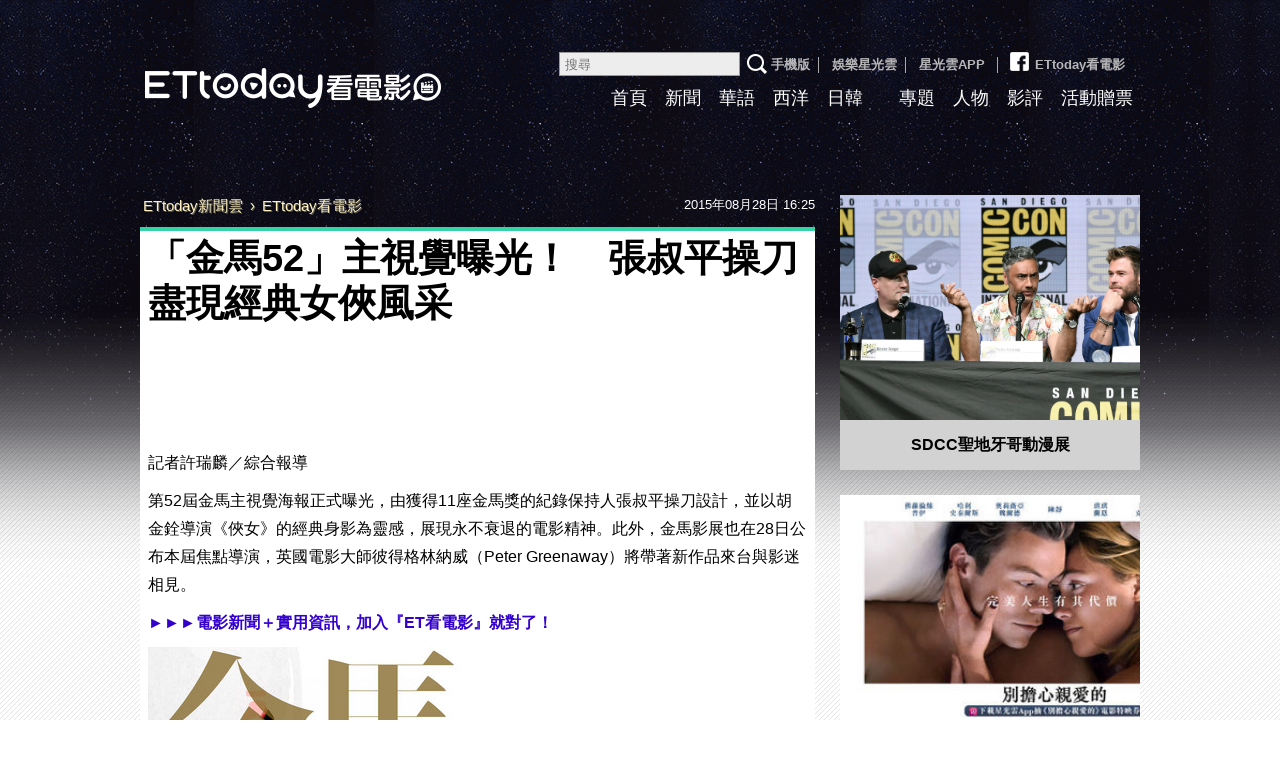

--- FILE ---
content_type: text/html; charset=utf-8
request_url: https://movies.ettoday.net/news/556626
body_size: 10885
content:
<!doctype html>

<html lang="zh-Hant-TW" xmlns:og="http://opengraphprotocol.org/schema/" prefix="og:http://ogp.me/ns#" itemscope itemtype="http://schema.org/NewsArticle">


<head>
    <!-- ★★非共用★★ 開始 -->
    <!--網頁基本meta data-->
            <link rel="amphtml" href="https://movies.ettoday.net/amp/amp_news.php7?news_id=556626">
        <title>「金馬52」主視覺曝光！　張叔平操刀盡現經典女俠風采 | ETtoday看電影 | ETtoday新聞雲</title>
    <link rel="canonical" itemprop="mainEntityOfPage" href="https://movies.ettoday.net/news/556626" />
    <meta property="og:url" itemprop="url" content="https://movies.ettoday.net/news/556626" />
    <meta property="og:title" itemprop="name" content="「金馬52」主視覺曝光！　張叔平操刀盡現經典女俠風采 | ETtoday看電影 | ETtoday新聞雲" />
    <meta property="og:image" itemprop="image" content="//cdn2.ettoday.net/images/1266/e1266005.jpg" />
    <meta property="og:type" content="article" />
    <meta name="description" content="第52屆金馬主視覺海報正式曝光，由獲得11座金馬獎的紀錄保持人張叔平操刀設計，並以胡金銓導演《俠女》的經典身影為靈感，展現永不衰退的電影精神。此外，金馬影展也在28日公布本屆焦點導演，英國電影大師彼得格林納威（Peter Greenaway）將帶著新作品來台與影迷相見。(金馬獎,張叔平,金馬52,金馬影展,彼得格林納威,Peter Greenaway)" />
    <meta name="og:description" property="og:description" itemprop="description" content="第52屆金馬主視覺海報正式曝光，由獲得11座金馬獎的紀錄保持人張叔平操刀設計，並以胡金銓導演《俠女》的經典身影為靈感，展現永不衰退的電影精神。此外，金馬影展也在28日公布本屆焦點導演，英國電影大師彼得格林納威（Peter Greenaway）將帶著新作品來台與影迷相見。" />

    <!-- 新聞資訊(系統站內頁專用) 開始 -->
    <meta name="section" property="article:section" content="電影" />
        <meta name="subsection" itemprop="articleSection" content="電影" />
    <meta property="dable:item_id" content="556626">
    <meta name="pubdate" itemprop="dateCreated" itemprop="datePublished" property="article:published_time" content="2015-08-28T16:25:00+08:00" />
    <meta name="lastmod" itemprop="dateModified" http-equiv="last-modified" content="2015-08-28T16:54:37+08:00" />
    <meta name="author" content="ETtoday看電影" />
    <meta property="article:author" content="https://www.facebook.com/ETtodayMOVIE" />
    <meta name="source" itemprop="author" content="ETtoday看電影" />
    <meta name="dcterms.rightsHolder" content="ETtoday新聞雲">
    <meta name="news_keywords" itemprop="keywords" content="金馬獎,張叔平,金馬52,金馬影展,彼得格林納威,Peter Greenaway">
    <!-- 新聞資訊(系統站內頁專用) 結束 -->

    <!-- JSON-LD(系統站內頁專用) 開始 -->
    <script type="application/ld+json">
        {
            "@context": "https://schema.org",
            "@type": "NewsArticle",
            "mainEntityOfPage": "https://movies.ettoday.net/news/556626",
            "headline": "「金馬52」主視覺曝光！　張叔平操刀盡現經典女俠風采",
            "url": "https://movies.ettoday.net/news/556626",
            "thumbnailUrl": "//cdn2.ettoday.net/images/1266/e1266005.jpg",
            "articleSection": "電影",
            "creator": ["731-許瑞麟", "731"],
            "image": {
                "@type": "ImageObject",
                "url": "//cdn2.ettoday.net/images/1266/e1266005.jpg"
            },
            "dateCreated": "2015-08-28T16:25:00+08:00",
            "datePublished": "2015-08-28T16:25:00+08:00",
            "dateModified": "2015-08-28T16:54:37+08:00",
            "publisher": {
                "@type": "Organization",
                "name": "ETtoday新聞雲",
                "logo": {
                    "@type": "ImageObject",
                    "url": "https://cdn2.ettoday.net/style/movies2015/images/share.jpg"
                }
            },
            "author": {
                "@type": "Organization",
                "name": "ETtoday新聞雲",
                "url": "https://www.ettoday.net/"
            },
            "speakable": {
                "@type": "SpeakableSpecification",
                "xpath": [
                    "/html/head/meta[@property='og:title']/@content",
                    "/html/head/meta[@property='og:description']/@content"
                ]
            },
            "keywords": ["\u91d1\u99ac\u734e","\u5f35\u53d4\u5e73","\u91d1\u99ac52","\u91d1\u99ac\u5f71\u5c55","\u5f7c\u5f97\u683c\u6797\u7d0d\u5a01","Peter Greenaway"],
            "description": "第52屆金馬主視覺海報正式曝光，由獲得11座金馬獎的紀錄保持人張叔平操刀設計，並以胡金銓導演《俠女》的經典身影為靈感，展現永不衰退的電影精神。此外，金馬影展也在28日公布本屆焦點導演，英國電影大師彼得格林納威（Peter Greenaway）將帶著新作品來台與影迷相見。(金馬獎,張叔平,金馬52,金馬影展,彼得格林納威,Peter Greenaway)"
        }
    </script>
    <!-- JSON-LD(系統站內頁專用) 結束 -->

    <!-- ★★非共用★★ 結束 -->

    <!-- ★★以下為所有網頁共用★★ -->
    <!-- search頁或tag頁或編採不給搜尋引擎蒐錄 開始 -->
<meta name="robots" content="index,follow,noarchive" /><!-- search頁或tag頁或編採不給搜尋引擎蒐錄 結束 -->
<meta http-equiv="Content-Type" content="text/html; charset=utf-8" />
<meta http-equiv="Content-Language" content="zh-TW" />
<meta name="viewport" content="width=1200" />
<link rel="apple-touch-icon" sizes="180x180" href="//cdn2.ettoday.net/style/movies2015/images/touch-icon.png" />
<link rel="shortcut icon" sizes="192x192" href="//cdn2.ettoday.net/style/movies2015/images/touch-icon.png" />
<link rel="alternate" type="application/rss+xml" title="ETtoday《電影新聞》" href="https://feeds.feedburner.com/ettoday/movies" />

<!-- ★dns-prefetch 開始★ -->
<link rel="dns-prefetch" href="//ad.ettoday.net">
<link rel="dns-prefetch" href="//ad1.ettoday.net">
<link rel="dns-prefetch" href="//ad2.ettoday.net">
<link rel="dns-prefetch" href="//cache.ettoday.net">
<link rel="dns-prefetch" href="//static.ettoday.net">
<link rel="dns-prefetch" href="//cdn1.ettoday.net">
<link rel="dns-prefetch" href="//cdn2.ettoday.net">
<!-- ★dns-prefetch 結束★ -->

<!-- ★社群分享專用 開始★ -->
<meta property="og:locale" content="zh_TW" />
<meta property="fb:app_id" content="146858218737386" />
<meta property="og:site_name" name="application-name" content="ETtoday看電影" />
<meta property="article:publisher" content="https://www.facebook.com/ETtodayMOVIE" />
<!-- ★社群分享專用 結束★-->

<!-- ★CSS、JS開始★ -->

<link href="//cdn2.ettoday.net/style/movies2015/css/style.css" rel="stylesheet">
<link rel="stylesheet" type="text/css" href="//cdn2.ettoday.net/jquery/bxslider/jquery.bxslider.css">
<script src="//cdn2.ettoday.net/jquery/jquery.js"></script>
<script src="//cdn2.ettoday.net/jquery/jquery.cookie.js"></script>
<script src="//cdn2.ettoday.net/jquery/bxslider/jquery.bxslider.js"></script>
<script src="//cdn2.ettoday.net/jquery/jquery.lazyload.min.js"></script>
<script src="//cdn2.ettoday.net/style/movies2015/js/common.js"></script>




<!-- DFP code -->
<script type="text/javascript" src="//cdn2.ettoday.net/dfp/dfp-gpt.js"></script>
<!-- ★CSS、JS結束★ -->

<!-- Google Tag Manager 開始 -->
<!--GTM DataLayer 開始-->
<script>
  dataLayer = [{
    'csscode': 'movies',
    'page-id': '556626',
    'category-id': '28',
    'category-name1': '電影',
    'category-name2': '電影',
    'dept-name': '娛樂中心',
    'author-id': '731',
    'author-name': '許瑞麟',
    'video-id': '',
    'video-category-id': '',
    'readtype': 'PC'
  }];
</script>
<!--GTM DataLayer 結束-->
<script>
  (function(w, d, s, l, i) {
    w[l] = w[l] || [];
    w[l].push({
      'gtm.start': new Date().getTime(),
      event: 'gtm.js'
    });
    var f = d.getElementsByTagName(s)[0],
      j = d.createElement(s),
      dl = l != 'dataLayer' ? '&l=' + l : '';
    j.async = true;
    j.src =
      'https://www.googletagmanager.com/gtm.js?id=' + i + dl;
    f.parentNode.insertBefore(j, f);
  })(window, document, 'script', 'dataLayer', 'GTM-MZVC4G4');
</script>
<!-- Google Tag Manager 結束 -->


<!-- Global site tag (gtag.js) - Google Analytics 開始 -->
<script async src="https://www.googletagmanager.com/gtag/js?id=G-JQNDWD28RZ"></script>
<script>
  window.dataLayer = window.dataLayer || [];

  function gtag() {
    dataLayer.push(arguments);
  }
  gtag('js', new Date());
</script>
<!-- Global site tag (gtag.js) - Google Analytics 結束 -->    <!-- ★★以上為所有網頁共用★★ -->

    <!-- dmp.js 開始 -->
    <script>
        var dmp_event_property = "movies";
        var dmp_id = "556626";
        var dmp_name = "「金馬52」主視覺曝光！　張叔平操刀盡現經典女俠風采";
        var dmp_keywords = "金馬獎,張叔平,金馬52,金馬影展,彼得格林納威,Peter Greenaway";
        var dmp_publish_date = "2015-08-28 16:25:00";
        var dmp_modified_date = "2015-08-28 16:54:37";
        var dmp_category_id_list = "28_155";
        var dmp_is_editor_rec = "0";
        var dmp_et_token = "b53bfe6745ed19be7587446b0c314359";
        var dmp_event_id = "";
    </script>
    <script src="//cdn2.ettoday.net/jquery/dmp/news.js"></script>
    <!-- dmp.js 結束 -->


    
</head>

<body id="movies" class="news-page news-556626">

            <!-- FB共用組件 開始 -->
        <!-- Google Tag Manager (noscript) -->
<noscript><iframe src="https://www.googletagmanager.com/ns.html?id=GTM-MZVC4G4" height="0" width="0" style="display:none;visibility:hidden"></iframe></noscript>
<!-- End Google Tag Manager (noscript) -->

<div id="fb-root"></div>        <!-- FB共用組件 結束 -->
    
    <!-- FB Quote 選取文字分享 開始-->
    <div class="fb-quote"></div>
    <!-- FB Quote 選取文字分享 結束-->


    <!--wrapper_box 開始-->
    <div class="wrapper_box_2">

        <!-- 模組 新聞內頁 分享按鈕 開始 -->
        <div id="et_sticky_pc">
            <ul>
                <li><a class="btn logo" href="https://movies.ettoday.net/" title="回首頁">回首頁</a></li>
                                    <li><a class="btn fb" href="javascript:;" onclick="window.open('https://www.facebook.com/sharer/sharer.php?u='+encodeURIComponent('https://movies.ettoday.net/news/556626?from=pc-newsshare-fb-fixed'),'facebook-share-dialog','width=626,height=436');" title="Facebook">Facebook</a></li>
                    <li><a class="btn line" href="javascript:;" onclick="window.open('https://social-plugins.line.me/lineit/share?url='+encodeURIComponent('https://movies.ettoday.net/news/556626')+'?from=pc-newsshare-line-fixed','LINE','width=626,height=500');return false;" title="LINE">LINE</a></li>
                    <li><a class="btn twitter" href="javascript:;" onclick="window.open('https://twitter.com/intent/tweet?text='+encodeURIComponent('「金馬52」主視覺曝光！　張叔平操刀盡現經典女俠風采')+'&url=https://movies.ettoday.net/news/556626?from=pc-newsshare-twitter-fixed','Twittes','width=626,height=436');return false;" title="Twitter">Twitter</a></li>
                                <li><a class="btn link" href="javascript:;" title="複製連結">複製連結</a></li>
            </ul>
        </div>
        <!-- 模組 新聞內頁 分享按鈕 結束 -->

        <!--wrapper 開始-->
        <div class="wrapper">

            <!--header_box 開始-->
            <!--轟天雷廣告 結束-->
<div style="background-color:#0C0910">
    <div style="width:1000px;margin:0 auto;text-align:center;position:relative;">
        <script language="JavaScript" type="text/javascript">
            var ts = Math.random();
            document.write('<scr' + 'ipt language="JavaScript" type="text/javascript" src="//ad1.ettoday.net/ads.php?bid=movies_thunder&rr=' + ts + '"></scr' + 'ipt>');
        </script>
    </div>
</div>
<!--轟天雷廣告 結束-->

<!-- 雙門簾廣告 start -->
<div class="twin-curtain">
    <script language="JavaScript" type="text/javascript">
        var ts = Math.random();
        document.write('<scr' + 'ipt language="JavaScript" type="text/javascript" src="https://ad1.ettoday.net/ads.php?bid=movies_curtain&rr=' + ts + '"></scr' + 'ipt>');
    </script>
</div>
<!-- 雙門簾廣告  end -->

<div class="header_box_2">
    <!--header 開始-->
    <div class="header">

        <!--logo 開始-->
        <div class="main_logo"><a href="//movies.ettoday.net">ETtoday看電影</a></div>
        <!--logo 結束-->

        <!--ettop 開始-->
        <div class="ettop">
            <a href="javascript:;" onclick="location.replace('//www.ettoday.net/changeReadType.php?rtype=0&rurl=%2F%2Fmovies.ettoday.net%2Fnews%2F556626');">手機版</a>│
            <a href="//star.ettoday.net/" target="_blank">娛樂星光雲</a>│
            <a href="//www.ettoday.net/events/app/et_star.htm" target="_blank">星光雲APP</a>
            │<a href="https://www.facebook.com/ETtodayMOVIE" target="_blank"><span class="icon_fb"></span>ETtoday看電影</a>        <!--search_box 搜尋 開始-->
        <div class="search_box">
            <form method="get" action="/search.phtml">
                <input class="txt" name="keyword" type="search" placeholder="搜尋">
                <input class="btn" type="submit">
            </form>
        </div>
        <!--search_box 搜尋 結束-->
        </div>
        <!--ettop 結束-->

        <!--主選單 開始-->
        <div class="main_nav clearfix">
            <ul>
                <li ><a href="//movies.ettoday.net" target='_blank'>首頁</a></li>
                <li ><a href="/news_list/384/1" target='_blank'>新聞</a></li>
                <li ><a href="/news_list/641/1" target='_blank'>華語</a></li>
                <li ><a href="/news_list/642/1" target='_blank'>西洋</a></li>
                <li ><a href="/news_list/643/1" target='_blank'>日韓</a></li>
                <li ><a href="/tag.phtml?keyword=" target='_blank'></a></li>
                <li ><a href="/topic_list" target='_blank'>專題</a></li>
                <li ><a href="/news_list/382/1" target='_blank'>人物</a></li>
                <li ><a href="/news_list/383/1" target='_blank'>影評</a></li>
                <li ><a href="/ticket/1" target='_blank'>活動贈票</a></li>
            </ul>
        </div>
        <!--主選單 結束-->

    </div>
    <!--header 結束-->
    <!--ad_970x90 超級大橫幅 開始-->
    <div class="ad_970x90">
        <script language="JavaScript" type="text/javascript">
            var ts = Math.random();
            document.write('<scr' + 'ipt language="JavaScript" type="text/javascript" src="//ad1.ettoday.net/ads.php?bid=movies_970x90&rr=' + ts + '"></scr' + 'ipt>');
        </script>
    </div>
    <!--ad_970x90 超級大橫幅 結束-->
</div>            <!--header_box 結束-->

            <!--container_box 開始-->
            <div class="container_box_2">
                <!--container 開始-->
                <div class="container">
                    <!--r1 開始-->
                    <div class="r1 clearfix">
                        <!--c1 開始-->
                        <div class="c1">

                            <!--breadcrumb_box 開始-->
                            <div class="breadcrumb_box clearfix">
                                <!--麵包屑 開始-->
                                <div class="menu_bread_crumb" itemscope itemtype="//schema.org/BreadcrumbList">
                                    <!-- 第一層 開始 -->
                                    <div itemscope itemtype="//schema.org/ListItem" itemprop="itemListElement">
                                        <a itemscope itemtype="//schema.org/Thing" itemprop="item" href="https://www.ettoday.net/" id="https://www.ettoday.net/">
                                            <span itemprop="name">ETtoday新聞雲</span>
                                        </a>
                                        <meta itemprop="position" content="1" />
                                    </div>
                                    <!-- 第一層 結束 -->
                                    ›
                                    <!-- 第二層 開始 -->
                                    <div itemscope itemtype="//schema.org/ListItem" itemprop="itemListElement">
                                        <a itemscope itemtype="//schema.org/Thing" itemprop="item" href="https://movies.ettoday.net/" id="https://movies.ettoday.net/">
                                            <span itemprop="name">ETtoday看電影</span>
                                        </a>
                                        <meta itemprop="position" content="2" />
                                    </div>
                                    <!-- 第二層 結束 -->
                                </div>
                                <!--麵包屑 結束-->
                                <!--時間 開始-->
                                <time class="date" itemprop="datePublished" datetime="2015-08-28T16:25:00+08:00">2015年08月28日 16:25</time>
                                <!--時間 結束-->
                            </div>
                            <!--breadcrumb_box 結束-->

                            <!--primary 開始-->
                            <div class="primary">
                                <!--module_news 開始-->
                                <div class="module_news">
                                    <article>
                                        <!--網站logo 列印時出現 開始-->
                                        <div class="site_logo" style="display:none;">
                                            <img src="https://cdn2.ettoday.net/style/movies2015/images/logo_print.jpg" />
                                        </div>
                                        <!--網站logo 列印時出現 結束-->
                                        <header>
                                            <h1 class="title" itemprop="headline">「金馬52」主視覺曝光！　張叔平操刀盡現經典女俠風采</h1>
                                        </header>

                                        
                                        <!--各頻道PC 文首分享 開始-->
                                        <!--模組 et_social_1 開始-->
<div class="et_social_1">
	<!-------成人警告 開始----------->
		<!-------成人警告 結束----------->

	<!-- menu 開始 -->
		<!-- <div class="menu">
	</div> -->
		<!-- menu 結束 -->
</div>
<!--模組 et_social_1 結束-->
                                        <!--各頻道PC 文首分享 結束-->

                                        <!--內文 開始-->
                                        <div class="story" itemprop="articleBody">
                                            
                                            <p>記者許瑞麟／綜合報導</p>
<p>第52屆金馬主視覺海報正式曝光，由獲得11座金馬獎的紀錄保持人張叔平操刀設計，並以胡金銓導演《俠女》的經典身影為靈感，展現永不衰退的電影精神。此外，金馬影展也在28日公布本屆焦點導演，英國電影大師彼得格林納威（Peter Greenaway）將帶著新作品來台與影迷相見。</p>
<p><a href="http://movies.ettoday.net" target="_blank"><span style="color:rgb(51,0,204);"><strong>►►►電影新聞＋實用資訊，加入『ET看電影』就對了！</strong></span><span style="color:rgb(128,0,128);"><strong><br type="_moz" />
</strong></span></a></p>
<p><img src="https://cdn2.ettoday.net/images/1266/d1266010.jpg" width="317" height="450" alt="" /></p>
<p><strong>▲第52屆金馬獎主視覺正式出爐！（圖／金馬執委會提供）<br type="_moz" />
</strong></p>
<p>張叔平以美術、造型和剪輯等傑出表現，拿下無人能敵的11座金馬獎，並曾以《花樣年華》獲得坎城影展技術大獎，他這次在金馬執委會主席張艾嘉的邀請下，答應跨刀設計第52屆金馬主視覺。他所設計的海報元素中，包含了電影《俠女》的意象，推崇該片在40年前於坎城影展奪得技術大獎，不僅是華語電影的里程碑，也成功將武俠電影推向國際。&nbsp;</p>
<p>此外，「金馬52」中的數字，是由2個1和0所組成，經由2條等長的細線加以連結，構成視覺與創意的驚喜，同時也融合了電影由膠卷步向數位的概念，為本屆金馬獎帶來既復古又創新的樣貌。</p>
<p><img src="https://cdn2.ettoday.net/images/1266/d1266009.jpg" width="600" height="429" alt="" /></p>
<p><strong>▲英國導演彼得格林納威為第52屆金馬影展焦點導演。（圖／金馬執委會提供）<br type="_moz" />
</strong></p>
<p>另一方面，曾多次入選歐洲3大影展且獲獎無數的英國導演彼得格林納威，常將大量的繪畫技巧和劇場佈景設計運用在電影中，因此有「以電影作畫的導演」的稱號，同時善用數字、字母、顏色和人名來編導劇情，融合出獨特的風格，唯美卻又怪誕。他的電影在台灣最早是由金馬影展引進，直到90年代才進入院線，但幾乎每部作品的尺度都讓電影審查單位傷透腦筋。</p>
<p><img src="https://cdn2.ettoday.net/images/1266/d1266034.jpg" width="600" height="338" alt="" /></p>
<p><strong>▲彼得格林納威曾以《淹死老公》獲得坎城影展最佳藝術貢獻獎。（圖／金馬執委會提供）<br type="_moz" />
</strong></p>
<p>第52屆金馬影展將會選映彼得格林納威的《繪圖師的合約》（The Draughtsman's Contract）、《一加二的故事》（A Zed &amp; Two Noughts）、《淹死老公》（Drowning by Numbers）、《廚師、大盜、他的太太和她的情人》（The Cook, the Thief, His Wife &amp; Her Lover）、《魔法師的寶典》（Prospero's Books）與《魔法聖嬰》（The Baby of M&acirc;con）等6部經典，搭配大受好評的新作《十日性愛死》（Eisenstein in Guanajuato），讓影迷再次回味他的作品，他也答應會出席金馬影展，和觀眾分享創作歷程。</p>
<p><img src="https://cdn2.ettoday.net/images/1266/d1266008.jpg" width="600" height="251" alt="" /></p>
<p><strong>▲彼得格林納威將出席第52屆金馬影展，並帶來新作品《十日性愛死》。（圖／金馬執委會提供）<br type="_moz" />
</strong></p>
<p><span style="color: rgb(255, 0, 0);"><strong>2015金馬影展</strong></span><strong><br />
</strong></p>
<p><strong>金馬國際影展11／5──11／26<br />
金馬電影學院10／23──11／21<br />
金馬創投會議11／17──11／19<br />
金馬獎頒獎典禮11／21</strong></p>
<p>●<strong>手機要看更多請下載《<span style="color: rgb(204, 51, 102);">娛樂星光雲</span>》APP&nbsp;</strong></p>
<p><a target="_blank" href="https://goo.gl/tTE3aj"><strong><span style="color: rgb(0, 0, 255);">►►►iOS:點我下載。</span></strong></a></p>
<p><a target="_blank" href="https://goo.gl/TetPnR"><strong><span style="color: rgb(0, 0, 255);">►►►Android:點我下載。</span></strong></a></p>
                                            
                                        </div>
                                        <!--內文 結束-->
                                        <img src="https://www.ettoday.net/source/et_track.php7" width="0" height="0" style="display:none;">

                                        
                                        <!--關鍵字 開始-->
                                        <div class="tag" style="margin-bottom:20px">
                                            <span>關鍵字：</span>
                                            <a href="/tag.phtml?keyword=%E9%87%91%E9%A6%AC%E7%8D%8E">金馬獎</a>、<a href="/tag.phtml?keyword=%E5%BC%B5%E5%8F%94%E5%B9%B3">張叔平</a>、<a href="/tag.phtml?keyword=%E9%87%91%E9%A6%AC52">金馬52</a>、<a href="/tag.phtml?keyword=%E9%87%91%E9%A6%AC%E5%BD%B1%E5%B1%95">金馬影展</a>、<a href="/tag.phtml?keyword=%E5%BD%BC%E5%BE%97%E6%A0%BC%E6%9E%97%E7%B4%8D%E5%A8%81">彼得格林納威</a>、<a href="/tag.phtml?keyword=Peter+Greenaway">Peter Greenaway</a>                                                                                    </div>
                                        <!--關鍵字 結束-->

                                        <!--文末分享組件 開始-->
                                        <!--模組 et_social_2、et_social_3 共用 CSS 開始-->
<link rel="stylesheet" href="https://cdn2.ettoday.net/style/et_common/css/social_sharing_2.css">
<!--模組 et_social_2、et_social_3 共用 CSS 結束-->

<!--模組 et_social_2 開始-->
<div class="et_social_2">
	<p>分享給朋友：</p>
	<!-- menu 開始 -->
	<div class="menu">
				<a href="javascript:;" onclick="window.open('https://www.facebook.com/sharer/sharer.php?u='+encodeURIComponent('https://movies.ettoday.net/news/556626')+'?from=pc-newsshare-fb','facebook-share-dialog','width=626,height=436');return false;" class="facebook" title="分享到Facebook"></a>
		<a href="javascript:;" onclick="window.open('https://social-plugins.line.me/lineit/share?url='+encodeURIComponent('https://movies.ettoday.net/news/556626')+'?from=pc-newsshare-line','LINE','width=626,height=500');return false;" class="line" title="分享到LINE"></a>
		<a href="javascript:;" onclick="window.open('https://twitter.com/intent/tweet?text='+encodeURIComponent('「金馬52」主視覺曝光！　張叔平操刀盡現經典女俠風采')+'&url=https://movies.ettoday.net/news/556626?from=pc-newsshare-twitter','Twittes','width=626,height=436');return false;" class="x" title="分享到X"></a>
				<a class="copy-link" title="複製連結"></a>
		<a class="print" onclick="window.print();" title="列印本頁"></a> 
				<a class="message scrollgo" title="點我留言" rel=".fb-comments"></a>
			</div>
	<!-- menu 結束 -->
</div>
<!--模組 et_social_2 結束-->

<!--模組 et_social_3 開始-->
<div class="et_social_3">
	<p>追蹤我們：</p>
	<!-- menu 開始 -->
	<div class="menu">
		<a href="https://www.facebook.com/ETtodayMOVIE" class="facebook" title="追蹤Facebook粉絲團" target="_blank"></a>
		<a href="https://www.youtube.com/channel/UCX157UE-NdaUGQJDkQ-XKnw" class="youtube" title="訂閱YouTube" target="_blank"></a>
		<a href="https://www.instagram.com/starettoday" class="instagram" title="追蹤IG" target="_blank"></a>
		<a href="https://line.me/R/ti/p/%40ETtoday" class="line" title="加LINE好友" target="_blank"></a>
		<a href="https://twitter.com/ettodaytw" class="x" title="追蹤X" target="_blank"></a>
		<a href="https://t.me/ETtodaynews" class="telegram" title="追蹤Telegram" target="_blank"></a>
	</div>
	<!-- menu 結束 -->
</div>
<!--模組 et_social_3 結束-->
                                        <!--文末分享組件 結束-->

                                        <p class="note">※本文版權所有，非經授權，不得轉載。<a href="https://www.ettoday.net/member/clause_copyright.php" target="_blank">[ETtoday著作權聲明]</a>※</p>

                                        <!--分頁 開始-->

                                        <!--分頁 結束-->
                                    </article>
                                </div>
                                <!--module_news 結束-->




                                <link rel="stylesheet" href="https://cdn2.ettoday.net/style/live-frame2018/etlive.css?20181214" type="text/css"/>
                   <script src="https://cdn2.ettoday.net/style/live-frame2018/etlive.js"></script>            <div class="video_frame">
                <h2 class="live_title"><a target="_blank" href="https://msg.ettoday.net/msg_liveshow.php?redir=https%3A%2F%2Fboba.ettoday.net%2Fvideonews%2F489756%3Ffrom%3Dvodframe_movie&vid=489756">【3字頭請別輕易嘗試】妹妹展示3秒穿外套動作超流暢！</a></h2>
                <div id="ettoday_channel_frame" style="clear:both">
                    <div class="ettoday_vod">
                        <span class="live_btn_close"></span>
                        <a href="https://msg.ettoday.net/msg_liveshow.php?redir=https%3A%2F%2Fboba.ettoday.net%2Fvideonews%2F489756%3Ffrom%3Dvodframe_movie&vid=489756" target="_blank">
                            <img src='https://cdn2.ettoday.net/style/misc/loading_800x450.gif' data-original='//cdn2.ettoday.net/film/images/489/d489756.jpg?cdnid=1371014' alt='【3字頭請別輕易嘗試】妹妹展示3秒穿外套動作超流暢！' >
                        </a>
                    </div>
                </div>
            </div>
            <!-- 追蹤碼 開始 -->
             <script async src="https://www.googletagmanager.com/gtag/js?id=G-9K3S62N7C5"></script>
             
             <script>
             window.dataLayer = window.dataLayer || [];
             function gtag(){dataLayer.push(arguments);}
             gtag('js', new Date());
             gtag('config', 'G-9K3S62N7C5');//GA4

             //GA4-load
             gtag('event', 'et_load', {
                 '影片標題_load': '【3字頭請別輕易嘗試】妹妹展示3秒穿外套動作超流暢！',
                 '站台_load': 'vodframe_movie',
                 'send_to': ['G-9K3S62N7C5','G-JYGZKCZLK4']
             });

             //GA4-click
             $(".live_title a,.ettoday_vod a").click(function() {
                 gtag('event', 'et_click', {
                     '影片標題_click': '【3字頭請別輕易嘗試】妹妹展示3秒穿外套動作超流暢！',
                     '站台_click': 'vodframe_movie',
                     'send_to': ['G-9K3S62N7C5','G-JYGZKCZLK4']
                    });
             });
             </script>
             <!-- 追蹤碼 結束 -->
                                <!--相關新聞 block_d 開始-->
                                <div class="block_d">
                                    <h3 class="title_2">相關新聞</h3>
                                    <!--part_txt_1 開始-->
                                    <div class="part_txt_1 relative-news">
                                                                                        <h4><a title="小丑女好夯！瑪格羅比：差點接演《驚奇四超人》隱形女" href="https://movies.ettoday.net/news/555996">小丑女好夯！瑪格羅比：差點接演《驚奇四超人》隱形女</a></h4>
                                                                                        <h4><a title="電玩改編電影！麥可法斯賓達將自製自演《刺客教條》" href="https://movies.ettoday.net/news/556547">電玩改編電影！麥可法斯賓達將自製自演《刺客教條》</a></h4>
                                                                                        <h4><a title="取消追蹤…好友少1人　貝克漢長子疑與超殺女戀情告吹" href="https://movies.ettoday.net/news/556562">取消追蹤…好友少1人　貝克漢長子疑與超殺女戀情告吹</a></h4>
                                                                                        <h4><a title="什麼！　莎拉潔西卡派克原本不想演《慾望城市》是因…" href="https://movies.ettoday.net/news/556470">什麼！　莎拉潔西卡派克原本不想演《慾望城市》是因…</a></h4>
                                                                                        <h4><a title="粉絲：要被王大陸拉走了！柯震東正能量回應網友狂讚" href="https://movies.ettoday.net/news/556328">粉絲：要被王大陸拉走了！柯震東正能量回應網友狂讚</a></h4>
                                                                                        <h4><a title="14歲雙胞胎拍附身戲時面露邪氣！哭喊：不敢再拍鬼片" href="https://movies.ettoday.net/news/555997">14歲雙胞胎拍附身戲時面露邪氣！哭喊：不敢再拍鬼片</a></h4>
                                                                                        <h4><a title="喬治克隆尼豪宅增嬰兒房　醫生警告紙片妻：過瘦難受孕" href="https://movies.ettoday.net/news/556110">喬治克隆尼豪宅增嬰兒房　醫生警告紙片妻：過瘦難受孕</a></h4>
                                                                                        <h4><a title="達賴喇嘛赴日被師奶倒貼！俏皮用光頭頂孕肚為嬰兒加持" href="https://movies.ettoday.net/news/556356">達賴喇嘛赴日被師奶倒貼！俏皮用光頭頂孕肚為嬰兒加持</a></h4>
                                                                            </div>
                                    <!--part_txt_1 結束-->
                                </div>
                                <!--相關新聞 block_d 結束-->

                                <!--fb留言 block_d 開始-->
                                <div class="block_d fb-comments">
                                    <h3 class="title_2 tag01">讀者迴響</h3>

                                    <!--et 留言版 開始-->
                                    <div id="et_comments">
                                                                                    <!--menu 開始-->
                                            <div class="menu">
                                                <button class="btn_et current gtmclick">ETtoday留言</button>
                                                <button class="btn_fb gtmclick">FB留言</button>
                                            </div>
                                            <!--menu 結束-->
                                                                                <!--et_board 開始-->
                                        <div class="et_board">
                                            <!--留言 iframe 開始-->
                                            <iframe id="et_comments_inner" class="et_comments_inner" src="https://media.ettoday.net/source/et_comments3.php7?news_id=556626&title=「金馬52」主視覺曝光！　張叔平操刀盡現經典女俠風采&url=https://movies.ettoday.net/news/556626" scrolling="no" allowtransparency="true"></iframe>
                                            <!--留言 iframe 結束-->
                                        </div>
                                        <!--et_board 開始-->
                                        <!--fb_board 開始-->
                                        <div class="fb_board">
                                            <!--FB 留言板 start-->
                                            <div class="fb-comments" data-width="100%" data-mobile="" data-href="//movies.ettoday.net/news/556626" data-numposts="5" data-colorscheme="light"></div>
                                            <!--FB 留言板 end-->
                                        </div>
                                        <!--fb_board 結束-->
                                        <!--btn_go 下載App按鈕 開始-->
                                        <a class="btn_go gtmclick" href="https://www.ettoday.net/events/ad-source/app/redirect-et-comments.php?news_id=556626" target="_blank">我也要留言，快前往新聞雲App！</a>
                                        <!--btn_go 下載App按鈕 結束-->
                                    </div>
                                    <!--et 留言版 結束-->

                                </div>
                                <!--fb留言 block_d 結束-->

                            </div>
                            <!--primary 結束-->
                        </div>
                        <!--c1 結束-->

                        <!--c2 開始-->
                                            <div class="c2">
                        <!--================================================================-->
                        <!--================================================================-->

                        <!-- PC_全網_超級快閃廣告 start -->
                        <div id="all_crazygif" class="crazygif">
                            <script type="text/javascript">
                            (function(){
                                var ts = Math.random();
                                document.write('<scr' + 'ipt type="text/javascript" src="https://ad2.ettoday.net/ads.php?bid=all_crazygif&rr='+ ts +'"></scr' + 'ipt>');
                            })()
                            </script>
                        </div>
                        <!-- PC_全網_超級快閃廣告 end -->

                    	<!--ad_300x250 電影_巨幅(上) 開始-->
                        <div class="ad_300x250">
							<script language="JavaScript" type="text/javascript">

								var ts = Math.random();
								document.write('<scr' + 'ipt language="JavaScript" type="text/javascript" src="//ad2.ettoday.net/ads.php?bid=movies_300x250_middle&rr='+ ts +'"></scr' + 'ipt>');

							</script>
						</div>
                        <!--ad_300x250 電影_巨幅(上) 結束-->

                    	<!--專題 block_c 開始-->
                        <div class="block_c style_1">

                        	<div class="box_0 lazyload">
                            	<div class="pic"><a href="/topic/5676/12162/1"><img src="https://cdn2.ettoday.net/style/misc/loading_300x225.gif" data-original="//cdn2.ettoday.net/images/businessTopic/5/a_5676_photo.jpg" width="300" height="225" title="SDCC聖地牙哥動漫展" alt="SDCC聖地牙哥動漫展"/></a></div>
                                <h4><a href="/topic/5676/12162/1" title="SDCC聖地牙哥動漫展" >SDCC聖地牙哥動漫展</a></h4>
                            </div>
                        </div>
                        <!--專題 block_c 結束-->

                        <!--ad_300x250 電影_巨幅(中) 開始-->
                        <div class="ad_300x250">
							<script language="JavaScript" type="text/javascript">

								var ts = Math.random();
								document.write('<scr' + 'ipt language="JavaScript" type="text/javascript" src="//ad2.ettoday.net/ads.php?bid=all_300x250&rr='+ ts +'"></scr' + 'ipt>');

							</script>
						</div>
                        <!--ad_300x250 電影_巨幅(中) 結束-->

                                                <!--gallery_b 開始-->
                        <div class="gallery_b style_1">
                            <!--滾動 開始-->
                            <div class="run">
                                <div class="inner">
                                                                        <div class="piece"><a href="/news/2334253"><img title="中獎公佈／神力女超人男友變反派出演《別擔心親愛的》預告鏡中藏玄機" alt="中獎公佈／神力女超人男友變反派出演《別擔心親愛的》預告鏡中藏玄機" src="//cdn2.ettoday.net/images/6559/c6559279.jpg"/></a></div>
                                                                    </div>
                            </div>
                            <!--滾動 結束-->
                        </div>
                        <!--gallery_b 結束-->
                        
                                                <!--影評 block_c 開始-->
                        <div class="block_c sidebar-moviecomment">
                        	<h3 class="title">影評</h3>
                                                    	<div class="box_0">
                            	<div class="pic lazyload"><a href="/news/3087453">
                                    <img src="https://cdn2.ettoday.net/style/misc/loading_300x225.gif" data-original="//cdn2.ettoday.net/images/8545/c8545917.jpg" width="300" height="225" title="瘋電影／左撇子女孩　戀愛腦的女人注定悲劇人生" alt="瘋電影／左撇子女孩　戀愛腦的女人注定悲劇人生"/></a>
                                </div>
                                <h4><a href="/news/3087453" title="瘋電影／左撇子女孩　戀愛腦的女人注定悲劇人生" >瘋電影／左撇子女孩　戀愛腦的女人注定悲劇人生</a></h4>
                            </div>
                                                    </div>
                        <!--影評 block_c 結束-->
                        
						<!--電影_大型摩天 300x600 開始-->
						<div class="ad_300x250">
						<script language="JavaScript" type="text/javascript">

							var ts = Math.random();
							document.write('<scr' + 'ipt language="JavaScript" type="text/javascript" src="//ad2.ettoday.net/ads.php?bid=movies_300x600_1&rr='+ ts +'"></scr' + 'ipt>');

						</script>
						</div>
						<!--電影_大型摩天 300x600 結束-->

                        <div class="c2 block_a">
                            <div class="fb-page" data-href="https://www.facebook.com/ETtodayMOVIE" data-tabs="timeline" data-height="300" data-small-header="true" data-adapt-container-width="true" data-hide-cover="false" data-show-facepile="true">
                                <blockquote cite="https://www.facebook.com/ETtodayMOVIE" class="fb-xfbml-parse-ignore">
                                    <a href="https://www.facebook.com/ETtodayMOVIE">ETtoday看電影</a>
                                </blockquote>
                            </div>
                        </div>

                        <!--================================================================-->
                        <!--================================================================-->
                  	</div>


                        <!--c2 結束-->
                    </div>
                    <!--r1 結束-->
                </div>
                <!--container 結束-->
            </div>
            <!--container_box 結束-->

            <!--footer_box 開始-->
                    <div class="footer_box_2">
            <!--footer 開始-->
            <div class="footer" itemscope itemprop="publisher" itemtype="//schema.org/Organization">
                <!--footer_menu 開始-->
                <div class="footer_menu">
                    <a href="mailto:editor@ettoday.net">我要投稿</a>│
                    <a href="https://smarturl.it/ettoday-104" target="_blank">人才招募</a>│
                    <a href="https://www.ettoday.net/about-ettoday.htm" target="_blank">關於我們</a>│
                    <a href="https://events.ettoday.net/adsales/index.php7" target="_blank">廣告刊登/合作提案</a>│
                    <a itemprop="email" href="mailto:service@ettoday.net" content="service@ettoday.net">客服信箱</a>│
                    <a href="https://www.ettoday.net/member/clause_member.php" target="_blank">服務條款</a>│
                    <a href="https://www.ettoday.net/member/clause_privacy.php" target="_blank">隱私權政策</a>│
                    <a href="https://www.ettoday.net/member/clause_copyright.php" target="_blank">著作權聲明</a>│
                    <a href="https://www.ettoday.net/member/clause_duty.php" target="_blank">免責聲明</a>
                </div>
                <!--footer_menu 結束-->
                <address><span itemprop="name">東森新媒體控股股份有限公司</span> 版權所有，非經授權，不許轉載本網站內容 &copy; ETtoday.net All Rights Reserved. 電話：<span itemprop="telephone">+886-2-5555-6366</span></address>

                <!--本區隱藏 開始-->
                <span itemprop="logo" itemscope itemtype="//schema.org/ImageObject">
                    <link itemprop="url" href="https://cdn2.ettoday.net/style/movies2015/images/share.jpg">
                </span>
                <!--本區隱藏 結束-->
            </div>
            <!--footer 結束-->
        </div>

                    <!--footer_box 結束-->
        </div>
        <!--wrapper 結束-->



    </div>
    <!--wrapper_box 結束-->
    </body>

    </html>

--- FILE ---
content_type: application/javascript; charset=utf-8
request_url: https://fundingchoicesmessages.google.com/f/AGSKWxVE8H6jeNjfpYhrc3AKSmLSKv4ofMUHy0_V11nr80Id9k1XqBki-GeaoKo-hpsxYXlJoVule_pEipHxQZnYb_5ZM-zWXju3flwJMpzh3QaJ1oPkPQVlYykDzWEpx15RuWiN1fp9sW1OrHBidjbo5U_lWzXAwjn-D0GOxJfw2LfSuBItkAI0RPGcNk6A/_/wppas./vld.ads?/popunder4./ad-creatives-/popunder2.
body_size: -1292
content:
window['6bb9b1e5-e8ca-4967-b0f1-d5e51b6c14e7'] = true;

--- FILE ---
content_type: application/javascript;charset=UTF-8
request_url: https://tw.popin.cc/popin_discovery/recommend?mode=new&url=https%3A%2F%2Fmovies.ettoday.net%2Fnews%2F556626&&device=pc&media=www.ettoday.net&extra=mac&agency=popin-tw&topn=50&ad=200&r_category=all&country=tw&redirect=false&uid=0cb2dcc708f898c39311768516477501&info=eyJ1c2VyX3RkX29zIjoiTWFjIiwidXNlcl90ZF9vc192ZXJzaW9uIjoiMTAuMTUuNyIsInVzZXJfdGRfYnJvd3NlciI6IkNocm9tZSIsInVzZXJfdGRfYnJvd3Nlcl92ZXJzaW9uIjoiMTMxLjAuMCIsInVzZXJfdGRfc2NyZWVuIjoiMTI4MHg3MjAiLCJ1c2VyX3RkX3ZpZXdwb3J0IjoiMTI4MHg3MjAiLCJ1c2VyX3RkX3VzZXJfYWdlbnQiOiJNb3ppbGxhLzUuMCAoTWFjaW50b3NoOyBJbnRlbCBNYWMgT1MgWCAxMF8xNV83KSBBcHBsZVdlYktpdC81MzcuMzYgKEtIVE1MLCBsaWtlIEdlY2tvKSBDaHJvbWUvMTMxLjAuMC4wIFNhZmFyaS81MzcuMzY7IENsYXVkZUJvdC8xLjA7ICtjbGF1ZGVib3RAYW50aHJvcGljLmNvbSkiLCJ1c2VyX3RkX3JlZmVycmVyIjoiIiwidXNlcl90ZF9wYXRoIjoiL25ld3MvNTU2NjI2IiwidXNlcl90ZF9jaGFyc2V0IjoidXRmLTgiLCJ1c2VyX3RkX2xhbmd1YWdlIjoiZW4tdXNAcG9zaXgiLCJ1c2VyX3RkX2NvbG9yIjoiMjQtYml0IiwidXNlcl90ZF90aXRsZSI6IiVFMyU4MCU4QyVFOSU4NyU5MSVFOSVBNiVBQzUyJUUzJTgwJThEJUU0JUI4JUJCJUU4JUE2JTk2JUU4JUE2JUJBJUU2JTlCJTlEJUU1JTg1JTg5JUVGJUJDJTgxJUUzJTgwJTgwJUU1JUJDJUI1JUU1JThGJTk0JUU1JUI5JUIzJUU2JTkzJThEJUU1JTg4JTgwJUU3JTlCJUExJUU3JThGJUJFJUU3JUI2JTkzJUU1JTg1JUI4JUU1JUE1JUIzJUU0JUJGJUEwJUU5JUEyJUE4JUU5JTg3JTg3JTIwJTdDJTIwRVR0b2RheSVFNyU5QyU4QiVFOSU5QiVCQiVFNSVCRCVCMSUyMCU3QyUyMEVUdG9kYXklRTYlOTYlQjAlRTglODElOUUlRTklOUIlQjIiLCJ1c2VyX3RkX3VybCI6Imh0dHBzOi8vbW92aWVzLmV0dG9kYXkubmV0L25ld3MvNTU2NjI2IiwidXNlcl90ZF9wbGF0Zm9ybSI6IkxpbnV4IHg4Nl82NCIsInVzZXJfdGRfaG9zdCI6Im1vdmllcy5ldHRvZGF5Lm5ldCIsInVzZXJfZGV2aWNlIjoicGMiLCJ1c2VyX3RpbWUiOjE3Njg1MTY0Nzc1MDUsImZydWl0X2JveF9wb3NpdGlvbiI6IiIsImZydWl0X3N0eWxlIjoiIn0=&alg=ltr&callback=_p6_a0d87ba4681f
body_size: 8146
content:
_p6_a0d87ba4681f({"author_name":null,"image":"","common_category":null,"image_url":null,"title":"","category":"","keyword":[],"url":"https://movies.ettoday.net/news/556626","pubdate":"","related":[],"hot":[],"share":0,"pop":[],"ad":[{"_id":"67a42ccb324ed151a58b4569","dsp":"breaktime","title":"踩著空氣，邁向極限，讓每一步都輕盈有力","image":"https://tpc.googlesyndication.com/pimgad/15298232671683187227?","origin_url":"https://tinyurl.com/2y4mq3nt","url":"https://a.popin.cc/popin_redirect/redirect?lp=https%3A%2F%2Ftinyurl.com%2F2y4mq3nt&data=eyJjIjoiMC4wIiwidHoiOiJ0dyIsInByaWNlIjoiMC4wMyIsIm5pZCI6IjY3YTQyY2NiMzI0ZWQxNTFhNThiNDU2OSIsImNhbXBhaWduIjoiNjdhNDJiMzczMjRlZDFmZTgzOGI0NTZjIiwibWVkaWEiOiJ3d3cuZXR0b2RheS5uZXQiLCJkZXZpY2UiOiJwYyJ9&token=9a378162ed72f37d6cac&t=1768516479278&uid=0cb2dcc708f898c39311768516477501&crypto=0dQIDkXH8gmS8dmuFPY13sFVjMEWLFNSfSyTmtOMb-I=","imp":"https://a.popin.cc/popin_redirect/redirect?lp=&data=[base64]&token=9a378162ed72f37d6cac&t=1768516479278&uid=0cb2dcc708f898c39311768516477501&type=imp","media":"NIKE AIR MAX","campaign":"67a42b37324ed1fe838b456c","nid":"67a42ccb324ed151a58b4569","imptrackers":[],"clicktrackers":[],"score":9.179211986432051E-4,"score2":9.179211986432051E-4,"privacy":"","image_fit":true,"nurl":"https://internal-test.com/win-notice"},{"_id":"468023979","title":"想告別臉上肝斑？年底前聚會靠矽谷電波X養出好膚質，溫和除斑不怕復發","image":"https://imageaws.popin.cc/ML/3fb83d42f6f4bba2a8e4f13d924c7172.png","origin_url":"","url":"https://trace.popin.cc/ju/ic?tn=6e22bb022cd37340eb88f5c2f2512e40&trackingid=c9a92e0ffb8853ae7fe2a6c0134843d5&acid=24961&data=[base64]&uid=0cb2dcc708f898c39311768516477501&mguid=&gprice=VlWFAil-CHMAMCYVmA7iDnzA-juh3sydiaQVXKjVS-c&pb=d","imp":"","media":"矽谷電波X","campaign":"4127143","nid":"468023979","imptrackers":["https://trace.popin.cc/ju/ic?tn=6e22bb022cd37340eb88f5c2f2512e40&trackingid=c9a92e0ffb8853ae7fe2a6c0134843d5&acid=24961&data=[base64]&uid=0cb2dcc708f898c39311768516477501&mguid="],"clicktrackers":["https://trace.popin.cc/ju/ic?tn=6e22bb022cd37340eb88f5c2f2512e40&trackingid=c9a92e0ffb8853ae7fe2a6c0134843d5&acid=24961&data=[base64]&uid=0cb2dcc708f898c39311768516477501&mguid=&gprice=VlWFAil-CHMAMCYVmA7iDnzA-juh3sydiaQVXKjVS-c&pb=d","https://a.popin.cc/popin_redirect/redirect?lp=&data=eyJjIjoiNiIsInR6IjoidHciLCJuaWQiOiI0NjgwMjM5NzkiLCJjYW1wYWlnbiI6IjQxMjcxNDMiLCJtZWRpYSI6Ind3dy5ldHRvZGF5Lm5ldCIsImRtZiI6Im0iLCJwYWdlX3R5cGUiOiIiLCJjYXRlZ29yeSI6IiIsImRldmljZSI6InBjIiwicGIiOiIifQ==&token=c9a92e0ffb8853ae7fe2a6c0134843d5&t=1768516479278&uid=0cb2dcc708f898c39311768516477501&nc=1&crypto=0dQIDkXH8gmS8dmuFPY13sFVjMEWLFNSfSyTmtOMb-I="],"score":3.951650760158998E-4,"score2":4.07542E-4,"privacy":"","trackingid":"c9a92e0ffb8853ae7fe2a6c0134843d5","c2":1.1320652265567333E-4,"c3":0.0,"image_fit":true,"image_background":0,"c":6.0,"userid":"沃醫學_Sylfirm矽谷電波"},{"_id":"496800436","title":"2026美肌新趨勢「外泌體＋矽谷電波X」聯手，開啟高階養膚新世代","image":"https://imageaws.popin.cc/ML/10f03ededc70e4070459041fa5089738.png","origin_url":"","url":"https://trace.popin.cc/ju/ic?tn=6e22bb022cd37340eb88f5c2f2512e40&trackingid=ff2434073f9c127efddf5869db4d3624&acid=24961&data=[base64]&uid=0cb2dcc708f898c39311768516477501&mguid=&gprice=Wj3menWlAc1nBjY4WNnrtpsrjByadVzQXLtz7IPOXRw&pb=d","imp":"","media":"矽谷電波X","campaign":"4299028","nid":"496800436","imptrackers":["https://trace.popin.cc/ju/ic?tn=6e22bb022cd37340eb88f5c2f2512e40&trackingid=ff2434073f9c127efddf5869db4d3624&acid=24961&data=[base64]&uid=0cb2dcc708f898c39311768516477501&mguid="],"clicktrackers":["https://trace.popin.cc/ju/ic?tn=6e22bb022cd37340eb88f5c2f2512e40&trackingid=ff2434073f9c127efddf5869db4d3624&acid=24961&data=[base64]&uid=0cb2dcc708f898c39311768516477501&mguid=&gprice=Wj3menWlAc1nBjY4WNnrtpsrjByadVzQXLtz7IPOXRw&pb=d","https://a.popin.cc/popin_redirect/redirect?lp=&data=eyJjIjoiNC44IiwidHoiOiJ0dyIsIm5pZCI6IjQ5NjgwMDQzNiIsImNhbXBhaWduIjoiNDI5OTAyOCIsIm1lZGlhIjoid3d3LmV0dG9kYXkubmV0IiwiZG1mIjoibSIsInBhZ2VfdHlwZSI6IiIsImNhdGVnb3J5IjoiIiwiZGV2aWNlIjoicGMiLCJwYiI6IiJ9&token=ff2434073f9c127efddf5869db4d3624&t=1768516479278&uid=0cb2dcc708f898c39311768516477501&nc=1&crypto=0dQIDkXH8gmS8dmuFPY13sFVjMEWLFNSfSyTmtOMb-I="],"score":3.9302325988573234E-4,"score2":4.05333E-4,"privacy":"","trackingid":"ff2434073f9c127efddf5869db4d3624","c2":1.4074357750359923E-4,"c3":0.0,"image_fit":true,"image_background":0,"c":4.8,"userid":"沃醫學_Sylfirm矽谷電波"},{"_id":"661e6535324ed172b08b4568","dsp":"appier","title":"楓之谷世界 Artale 神木村開放","image":"https://cr.adsappier.com/i/ed29acf0-8e19-4aee-8def-33fe457d9502/4LEayMR_1764814050731_0.jpeg","origin_url":"https://tw.c.appier.net/xclk?bidobjid=VHwrknTvDXGhc7-3f2tpaQ&cid=UT1gSoEXQL-tBE-pl1JEBQ&crid=Lghxx3fuQTeO0YBHDT2Aeg&crpid=PKfN6SsFTDq0WAsY_BaJOA&soid=WYaH&partner_id=0ZbOxc8zecjd&bx=Cylxwnu_7PI9orZPoPZm70wR20MP7Pw-uY79uqa1U8Omc8iPKYiRJbOfwHf9UYiRu1x1c8sRuqaRK4lNZLM12qu-uYOPuqa1U8Squ1x1U8A121uVo4u-uYOPJ1u_uqGxKqGsKqZ9o4lO&ui=CylYc8Myuqa1oyQV70I9oqd9oqdx2qaVo4lO&consent=1&ddhh=orIW7M","url":"https://a.popin.cc/popin_redirect/redirect?lp=https%3A%2F%2Ftw.c.appier.net%2Fxclk%3Fbidobjid%3DVHwrknTvDXGhc7-3f2tpaQ%26cid%3DUT1gSoEXQL-tBE-pl1JEBQ%26crid%3DLghxx3fuQTeO0YBHDT2Aeg%26crpid%3DPKfN6SsFTDq0WAsY_BaJOA%26soid%3DWYaH%26partner_id%3D0ZbOxc8zecjd%26bx%3DCylxwnu_7PI9orZPoPZm70wR20MP7Pw-uY79uqa1U8Omc8iPKYiRJbOfwHf9UYiRu1x1c8sRuqaRK4lNZLM12qu-uYOPuqa1U8Squ1x1U8A121uVo4u-uYOPJ1u_uqGxKqGsKqZ9o4lO%26ui%3DCylYc8Myuqa1oyQV70I9oqd9oqdx2qaVo4lO%26consent%3D1%26ddhh%3DorIW7M&data=[base64]&token=daf799e038930c91dc2c&t=1768516479278&uid=0cb2dcc708f898c39311768516477501&crypto=0dQIDkXH8gmS8dmuFPY13sFVjMEWLFNSfSyTmtOMb-I=","imp":"https://a.popin.cc/popin_redirect/redirect?lp=&data=[base64]&token=daf799e038930c91dc2c&t=1768516479278&uid=0cb2dcc708f898c39311768516477501&type=imp","media":"Maplestory Worlds","campaign":"661e62fd324ed12b388b4567","nid":"661e6535324ed172b08b4568","imptrackers":["https://ss-jp2.appiersig.com/winshowimg?bidobjid=VHwrknTvDXGhc7-3f2tpaQ&cid=UT1gSoEXQL-tBE-pl1JEBQ&crid=Lghxx3fuQTeO0YBHDT2Aeg&crpid=PKfN6SsFTDq0WAsY_BaJOA&soid=WYaH&partner_id=0ZbOxc8zecjd&bx=Cylxwnu_7PI9orZPoPZm70wR20MP7Pw-uY79uqa1U8Omc8iPKYiRJbOfwHf9UYiRu1x1c8sRuqaRK4lNZLM12qu-uYOPuqa1U8Squ1x1U8A121uVo4u-uYOPJ1u_uqGxKqGsKqZ9o4lO&ui=CylYc8Myuqa1oyQV70I9oqd9oqdx2qaVo4lO&consent=1&ddhh=orIW7M&price=0.007517337646484376","https://vst.c.appier.net/w?cid=UT1gSoEXQL-tBE-pl1JEBQ&crid=Lghxx3fuQTeO0YBHDT2Aeg&crpid=PKfN6SsFTDq0WAsY_BaJOA&bidobjid=VHwrknTvDXGhc7-3f2tpaQ&partner_id=0ZbOxc8zecjd&tracking_ns=622d4f6d43bf814&consent=1&w=1","https://gocm.c.appier.net/popin","https://abr.ge/@maplestoryworlds/appier?click_id=UT1gSoEXQL-tBE-pl1JEBQ.VHwrknTvDXGhc7-3f2tpaQ&sub_id=appier_broad&sub_id_1=0ZbOxc8zecjd&sub_id_2=movies.ettoday.net&campaign=1-1_gl_tw_250424&campaign_id=1-1_gl_tw_258751c1d2489a&ad_creative=gl_artale_upd_leafreriding&ad_creative_id=gl_artale_upaaac194db4ba&ad_group=appier_broad&ad_group_id=appier_broad1a7258a7b5f1&content=pc_tw&routing_short_id=51hrk8&term=gl_artale_upd_leafreriding&tracking_template_id=a84b223cbb93bf84fabe7c607274d288&ad_type=view&_atrk_c=UT1gSoEXQL-tBE-pl1JEBQ&_atrk_cr=Lghxx3fuQTeO0YBHDT2Aeg&_atrk_pt=0ZbOxc8zecjd&_atrk_bi=VHwrknTvDXGhc7-3f2tpaQ","https://mt-usw.appiersig.com/event?bidobjid=VHwrknTvDXGhc7-3f2tpaQ&cid=UT1gSoEXQL-tBE-pl1JEBQ&oid=TbOw08gTQ3SyhML0FPS_pA&partner_id=0ZbOxc8zecjd&s2s=0&event=show&loc=show&dm=&osv=10.15.7.0&adj=0&cn=0U8Omc8iPKYiRJbOfwHf9UYiR&url=[base64]"],"clicktrackers":[],"score":2.3001078610222097E-4,"score2":2.3001078610222097E-4,"privacy":"","image_fit":true}],"ad_video":[],"ad_image":[],"ad_wave":[],"ad_vast_wave":[],"ad_reserved":[],"ad_reserved_video":[],"ad_reserved_image":[],"ad_reserved_wave":[],"recommend":[],"cookie":[],"cf":[],"e_ranking":[],"time":1768516479,"logid":"ae34a39c-629b-4a20-8ec2-cd815f0ce6ea","alg":"ltr","safe_image":null,"safe_text":null,"identity":null,"ip":"3.145.20.200","comment_like":[],"comment_comments":[],"article_wave":[],"pw_video_info":[],"cdata":"e30=","dmf":"m","fraud_control":false});